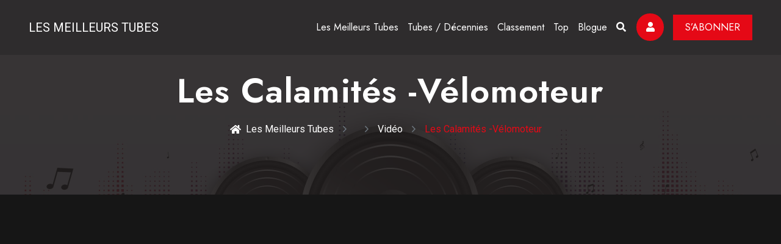

--- FILE ---
content_type: text/html; charset=UTF-8
request_url: https://meilleurstubes.com/viavideos/les-calamites-velomoteur/
body_size: 73701
content:
<!DOCTYPE html>
<html lang="fr-FR">
<head>
<meta charset="UTF-8">
<meta name="viewport" content="width=device-width, initial-scale=1, shrink-to-fit=no">
<link rel="pingback" href="https://meilleurstubes.com/xmlrpc.php">
<meta name="google-site-verification" content="MS5dDlqqVOynCIXpqVvqzxrGY9IKmgdqgl_AhkRCK4g" />
<title></title>
<!-- Favicon -->
<link rel="shortcut icon" href="https://meilleurstubes.com/wp-content/themes/lesmeilleurstubes/framework/images/favicon.png">
<!-- Global site tag (gtag.js) - Google Analytics -->
<script async src="https://www.googletagmanager.com/gtag/js?id=UA-74091062-1"></script>
<script>
  window.dataLayer = window.dataLayer || [];
  function gtag(){dataLayer.push(arguments);}
  gtag('js', new Date());

  gtag('config', 'UA-74091062-1');
</script>

<script>
  /*(function(i,s,o,g,r,a,m){i['GoogleAnalyticsObject']=r;i[r]=i[r]||function(){
  (i[r].q=i[r].q||[]).push(arguments)},i[r].l=1*new Date();a=s.createElement(o),
  m=s.getElementsByTagName(o)[0];a.async=1;a.src=g;m.parentNode.insertBefore(a,m)
  })(window,document,'script','//www.google-analytics.com/analytics.js','ga');

  ga('create', 'UA-74091062-1', 'auto');
  ga('send', 'pageview');*/

</script>
<script async src="https://pagead2.googlesyndication.com/pagead/js/adsbygoogle.js?client=ca-pub-8857556110762460" crossorigin="anonymous"></script>
<!-- Google tag (gtag.js) -->
<script async src="https://www.googletagmanager.com/gtag/js?id=G-5MLT44BVVQ"></script>
<script>
  window.dataLayer = window.dataLayer || [];
  function gtag(){dataLayer.push(arguments);}
  gtag('js', new Date());

  gtag('config', 'G-5MLT44BVVQ');
</script>

<meta name='robots' content='index, follow, max-image-preview:large, max-snippet:-1, max-video-preview:-1' />
	<style>img:is([sizes="auto" i], [sizes^="auto," i]) { contain-intrinsic-size: 3000px 1500px }</style>
	<script id="cookieyes" type="text/javascript" src="https://cdn-cookieyes.com/client_data/8954c6e2ab88eb618396255b/script.js"></script>
	<!-- This site is optimized with the Yoast SEO plugin v25.2 - https://yoast.com/wordpress/plugins/seo/ -->
	<title>Les Calamités -Vélomoteur - Les Meilleurs Tubes</title>
	<link rel="canonical" href="https://meilleurstubes.com/viavideos/les-calamites-velomoteur/" />
	<meta property="og:locale" content="fr_FR" />
	<meta property="og:type" content="article" />
	<meta property="og:title" content="Les Calamités -Vélomoteur - Les Meilleurs Tubes" />
	<meta property="og:description" content="Les Calamités étaient un groupe de rock/pop français fondé à Beaune en Côte-d&#8217;Or au début des années 1980. Le groupe était formé de Caroline Augier (basse, chant), Isabelle Petit (guitare, chant), Odile Repolt (guitare, chant) et Mike Stephens (batterie), sous la direction de Marcelle Bérard et la production de Lionel Herrmani. En 1984 leur album [&hellip;]" />
	<meta property="og:url" content="https://meilleurstubes.com/viavideos/les-calamites-velomoteur/" />
	<meta property="og:site_name" content="Les Meilleurs Tubes" />
	<meta property="article:publisher" content="https://www.facebook.com/Les-Meilleurs-Tubes-883887445043738/?ref=bookmarks" />
	<meta property="og:image" content="https://meilleurstubes.com/wp-content/uploads/2017/02/wsi-imageoptim-photodune-1140960-woman-with-vinyl-disc-in-a-hands-s-min.jpg" />
	<meta property="og:image:width" content="632" />
	<meta property="og:image:height" content="948" />
	<meta property="og:image:type" content="image/jpeg" />
	<meta name="twitter:card" content="summary_large_image" />
	<meta name="twitter:label1" content="Durée de lecture estimée" />
	<meta name="twitter:data1" content="1 minute" />
	<script type="application/ld+json" class="yoast-schema-graph">{"@context":"https://schema.org","@graph":[{"@type":"WebPage","@id":"https://meilleurstubes.com/viavideos/les-calamites-velomoteur/","url":"https://meilleurstubes.com/viavideos/les-calamites-velomoteur/","name":"Les Calamités -Vélomoteur - Les Meilleurs Tubes","isPartOf":{"@id":"https://meilleurstubes.com/#website"},"primaryImageOfPage":{"@id":"https://meilleurstubes.com/viavideos/les-calamites-velomoteur/#primaryimage"},"image":{"@id":"https://meilleurstubes.com/viavideos/les-calamites-velomoteur/#primaryimage"},"thumbnailUrl":"https://meilleurstubes.com/wp-content/uploads/2017/02/wsi-imageoptim-photodune-1140960-woman-with-vinyl-disc-in-a-hands-s-min.jpg","datePublished":"2020-06-25T09:58:56+00:00","breadcrumb":{"@id":"https://meilleurstubes.com/viavideos/les-calamites-velomoteur/#breadcrumb"},"inLanguage":"fr-FR","potentialAction":[{"@type":"ReadAction","target":["https://meilleurstubes.com/viavideos/les-calamites-velomoteur/"]}]},{"@type":"ImageObject","inLanguage":"fr-FR","@id":"https://meilleurstubes.com/viavideos/les-calamites-velomoteur/#primaryimage","url":"https://meilleurstubes.com/wp-content/uploads/2017/02/wsi-imageoptim-photodune-1140960-woman-with-vinyl-disc-in-a-hands-s-min.jpg","contentUrl":"https://meilleurstubes.com/wp-content/uploads/2017/02/wsi-imageoptim-photodune-1140960-woman-with-vinyl-disc-in-a-hands-s-min.jpg","width":632,"height":948},{"@type":"BreadcrumbList","@id":"https://meilleurstubes.com/viavideos/les-calamites-velomoteur/#breadcrumb","itemListElement":[{"@type":"ListItem","position":1,"name":"Les Meilleurs Tubes","item":"https://meilleurstubes.com/"},{"@type":"ListItem","position":2,"name":"Vid&eacute;os","item":"https://meilleurstubes.com/viavideos/"},{"@type":"ListItem","position":3,"name":"Les Calamités -Vélomoteur"}]},{"@type":"WebSite","@id":"https://meilleurstubes.com/#website","url":"https://meilleurstubes.com/","name":"Les Meilleurs Tubes","description":"","potentialAction":[{"@type":"SearchAction","target":{"@type":"EntryPoint","urlTemplate":"https://meilleurstubes.com/?s={search_term_string}"},"query-input":{"@type":"PropertyValueSpecification","valueRequired":true,"valueName":"search_term_string"}}],"inLanguage":"fr-FR"}]}</script>
	<!-- / Yoast SEO plugin. -->


<script type="text/javascript">
/* <![CDATA[ */
window._wpemojiSettings = {"baseUrl":"https:\/\/s.w.org\/images\/core\/emoji\/16.0.1\/72x72\/","ext":".png","svgUrl":"https:\/\/s.w.org\/images\/core\/emoji\/16.0.1\/svg\/","svgExt":".svg","source":{"concatemoji":"https:\/\/meilleurstubes.com\/wp-includes\/js\/wp-emoji-release.min.js?ver=6.8.3"}};
/*! This file is auto-generated */
!function(s,n){var o,i,e;function c(e){try{var t={supportTests:e,timestamp:(new Date).valueOf()};sessionStorage.setItem(o,JSON.stringify(t))}catch(e){}}function p(e,t,n){e.clearRect(0,0,e.canvas.width,e.canvas.height),e.fillText(t,0,0);var t=new Uint32Array(e.getImageData(0,0,e.canvas.width,e.canvas.height).data),a=(e.clearRect(0,0,e.canvas.width,e.canvas.height),e.fillText(n,0,0),new Uint32Array(e.getImageData(0,0,e.canvas.width,e.canvas.height).data));return t.every(function(e,t){return e===a[t]})}function u(e,t){e.clearRect(0,0,e.canvas.width,e.canvas.height),e.fillText(t,0,0);for(var n=e.getImageData(16,16,1,1),a=0;a<n.data.length;a++)if(0!==n.data[a])return!1;return!0}function f(e,t,n,a){switch(t){case"flag":return n(e,"\ud83c\udff3\ufe0f\u200d\u26a7\ufe0f","\ud83c\udff3\ufe0f\u200b\u26a7\ufe0f")?!1:!n(e,"\ud83c\udde8\ud83c\uddf6","\ud83c\udde8\u200b\ud83c\uddf6")&&!n(e,"\ud83c\udff4\udb40\udc67\udb40\udc62\udb40\udc65\udb40\udc6e\udb40\udc67\udb40\udc7f","\ud83c\udff4\u200b\udb40\udc67\u200b\udb40\udc62\u200b\udb40\udc65\u200b\udb40\udc6e\u200b\udb40\udc67\u200b\udb40\udc7f");case"emoji":return!a(e,"\ud83e\udedf")}return!1}function g(e,t,n,a){var r="undefined"!=typeof WorkerGlobalScope&&self instanceof WorkerGlobalScope?new OffscreenCanvas(300,150):s.createElement("canvas"),o=r.getContext("2d",{willReadFrequently:!0}),i=(o.textBaseline="top",o.font="600 32px Arial",{});return e.forEach(function(e){i[e]=t(o,e,n,a)}),i}function t(e){var t=s.createElement("script");t.src=e,t.defer=!0,s.head.appendChild(t)}"undefined"!=typeof Promise&&(o="wpEmojiSettingsSupports",i=["flag","emoji"],n.supports={everything:!0,everythingExceptFlag:!0},e=new Promise(function(e){s.addEventListener("DOMContentLoaded",e,{once:!0})}),new Promise(function(t){var n=function(){try{var e=JSON.parse(sessionStorage.getItem(o));if("object"==typeof e&&"number"==typeof e.timestamp&&(new Date).valueOf()<e.timestamp+604800&&"object"==typeof e.supportTests)return e.supportTests}catch(e){}return null}();if(!n){if("undefined"!=typeof Worker&&"undefined"!=typeof OffscreenCanvas&&"undefined"!=typeof URL&&URL.createObjectURL&&"undefined"!=typeof Blob)try{var e="postMessage("+g.toString()+"("+[JSON.stringify(i),f.toString(),p.toString(),u.toString()].join(",")+"));",a=new Blob([e],{type:"text/javascript"}),r=new Worker(URL.createObjectURL(a),{name:"wpTestEmojiSupports"});return void(r.onmessage=function(e){c(n=e.data),r.terminate(),t(n)})}catch(e){}c(n=g(i,f,p,u))}t(n)}).then(function(e){for(var t in e)n.supports[t]=e[t],n.supports.everything=n.supports.everything&&n.supports[t],"flag"!==t&&(n.supports.everythingExceptFlag=n.supports.everythingExceptFlag&&n.supports[t]);n.supports.everythingExceptFlag=n.supports.everythingExceptFlag&&!n.supports.flag,n.DOMReady=!1,n.readyCallback=function(){n.DOMReady=!0}}).then(function(){return e}).then(function(){var e;n.supports.everything||(n.readyCallback(),(e=n.source||{}).concatemoji?t(e.concatemoji):e.wpemoji&&e.twemoji&&(t(e.twemoji),t(e.wpemoji)))}))}((window,document),window._wpemojiSettings);
/* ]]> */
</script>
<link rel='stylesheet' id='formidable-css' href='https://meilleurstubes.com/wp-content/plugins/formidable/css/formidableforms.css?ver=5311248' type='text/css' media='all' />
<style id='wp-emoji-styles-inline-css' type='text/css'>

	img.wp-smiley, img.emoji {
		display: inline !important;
		border: none !important;
		box-shadow: none !important;
		height: 1em !important;
		width: 1em !important;
		margin: 0 0.07em !important;
		vertical-align: -0.1em !important;
		background: none !important;
		padding: 0 !important;
	}
</style>
<link rel='stylesheet' id='wp-block-library-css' href='https://meilleurstubes.com/wp-includes/css/dist/block-library/style.min.css?ver=6.8.3' type='text/css' media='all' />
<style id='classic-theme-styles-inline-css' type='text/css'>
/*! This file is auto-generated */
.wp-block-button__link{color:#fff;background-color:#32373c;border-radius:9999px;box-shadow:none;text-decoration:none;padding:calc(.667em + 2px) calc(1.333em + 2px);font-size:1.125em}.wp-block-file__button{background:#32373c;color:#fff;text-decoration:none}
</style>
<style id='global-styles-inline-css' type='text/css'>
:root{--wp--preset--aspect-ratio--square: 1;--wp--preset--aspect-ratio--4-3: 4/3;--wp--preset--aspect-ratio--3-4: 3/4;--wp--preset--aspect-ratio--3-2: 3/2;--wp--preset--aspect-ratio--2-3: 2/3;--wp--preset--aspect-ratio--16-9: 16/9;--wp--preset--aspect-ratio--9-16: 9/16;--wp--preset--color--black: #000000;--wp--preset--color--cyan-bluish-gray: #abb8c3;--wp--preset--color--white: #ffffff;--wp--preset--color--pale-pink: #f78da7;--wp--preset--color--vivid-red: #cf2e2e;--wp--preset--color--luminous-vivid-orange: #ff6900;--wp--preset--color--luminous-vivid-amber: #fcb900;--wp--preset--color--light-green-cyan: #7bdcb5;--wp--preset--color--vivid-green-cyan: #00d084;--wp--preset--color--pale-cyan-blue: #8ed1fc;--wp--preset--color--vivid-cyan-blue: #0693e3;--wp--preset--color--vivid-purple: #9b51e0;--wp--preset--gradient--vivid-cyan-blue-to-vivid-purple: linear-gradient(135deg,rgba(6,147,227,1) 0%,rgb(155,81,224) 100%);--wp--preset--gradient--light-green-cyan-to-vivid-green-cyan: linear-gradient(135deg,rgb(122,220,180) 0%,rgb(0,208,130) 100%);--wp--preset--gradient--luminous-vivid-amber-to-luminous-vivid-orange: linear-gradient(135deg,rgba(252,185,0,1) 0%,rgba(255,105,0,1) 100%);--wp--preset--gradient--luminous-vivid-orange-to-vivid-red: linear-gradient(135deg,rgba(255,105,0,1) 0%,rgb(207,46,46) 100%);--wp--preset--gradient--very-light-gray-to-cyan-bluish-gray: linear-gradient(135deg,rgb(238,238,238) 0%,rgb(169,184,195) 100%);--wp--preset--gradient--cool-to-warm-spectrum: linear-gradient(135deg,rgb(74,234,220) 0%,rgb(151,120,209) 20%,rgb(207,42,186) 40%,rgb(238,44,130) 60%,rgb(251,105,98) 80%,rgb(254,248,76) 100%);--wp--preset--gradient--blush-light-purple: linear-gradient(135deg,rgb(255,206,236) 0%,rgb(152,150,240) 100%);--wp--preset--gradient--blush-bordeaux: linear-gradient(135deg,rgb(254,205,165) 0%,rgb(254,45,45) 50%,rgb(107,0,62) 100%);--wp--preset--gradient--luminous-dusk: linear-gradient(135deg,rgb(255,203,112) 0%,rgb(199,81,192) 50%,rgb(65,88,208) 100%);--wp--preset--gradient--pale-ocean: linear-gradient(135deg,rgb(255,245,203) 0%,rgb(182,227,212) 50%,rgb(51,167,181) 100%);--wp--preset--gradient--electric-grass: linear-gradient(135deg,rgb(202,248,128) 0%,rgb(113,206,126) 100%);--wp--preset--gradient--midnight: linear-gradient(135deg,rgb(2,3,129) 0%,rgb(40,116,252) 100%);--wp--preset--font-size--small: 13px;--wp--preset--font-size--medium: 20px;--wp--preset--font-size--large: 36px;--wp--preset--font-size--x-large: 42px;--wp--preset--spacing--20: 0.44rem;--wp--preset--spacing--30: 0.67rem;--wp--preset--spacing--40: 1rem;--wp--preset--spacing--50: 1.5rem;--wp--preset--spacing--60: 2.25rem;--wp--preset--spacing--70: 3.38rem;--wp--preset--spacing--80: 5.06rem;--wp--preset--shadow--natural: 6px 6px 9px rgba(0, 0, 0, 0.2);--wp--preset--shadow--deep: 12px 12px 50px rgba(0, 0, 0, 0.4);--wp--preset--shadow--sharp: 6px 6px 0px rgba(0, 0, 0, 0.2);--wp--preset--shadow--outlined: 6px 6px 0px -3px rgba(255, 255, 255, 1), 6px 6px rgba(0, 0, 0, 1);--wp--preset--shadow--crisp: 6px 6px 0px rgba(0, 0, 0, 1);}:where(.is-layout-flex){gap: 0.5em;}:where(.is-layout-grid){gap: 0.5em;}body .is-layout-flex{display: flex;}.is-layout-flex{flex-wrap: wrap;align-items: center;}.is-layout-flex > :is(*, div){margin: 0;}body .is-layout-grid{display: grid;}.is-layout-grid > :is(*, div){margin: 0;}:where(.wp-block-columns.is-layout-flex){gap: 2em;}:where(.wp-block-columns.is-layout-grid){gap: 2em;}:where(.wp-block-post-template.is-layout-flex){gap: 1.25em;}:where(.wp-block-post-template.is-layout-grid){gap: 1.25em;}.has-black-color{color: var(--wp--preset--color--black) !important;}.has-cyan-bluish-gray-color{color: var(--wp--preset--color--cyan-bluish-gray) !important;}.has-white-color{color: var(--wp--preset--color--white) !important;}.has-pale-pink-color{color: var(--wp--preset--color--pale-pink) !important;}.has-vivid-red-color{color: var(--wp--preset--color--vivid-red) !important;}.has-luminous-vivid-orange-color{color: var(--wp--preset--color--luminous-vivid-orange) !important;}.has-luminous-vivid-amber-color{color: var(--wp--preset--color--luminous-vivid-amber) !important;}.has-light-green-cyan-color{color: var(--wp--preset--color--light-green-cyan) !important;}.has-vivid-green-cyan-color{color: var(--wp--preset--color--vivid-green-cyan) !important;}.has-pale-cyan-blue-color{color: var(--wp--preset--color--pale-cyan-blue) !important;}.has-vivid-cyan-blue-color{color: var(--wp--preset--color--vivid-cyan-blue) !important;}.has-vivid-purple-color{color: var(--wp--preset--color--vivid-purple) !important;}.has-black-background-color{background-color: var(--wp--preset--color--black) !important;}.has-cyan-bluish-gray-background-color{background-color: var(--wp--preset--color--cyan-bluish-gray) !important;}.has-white-background-color{background-color: var(--wp--preset--color--white) !important;}.has-pale-pink-background-color{background-color: var(--wp--preset--color--pale-pink) !important;}.has-vivid-red-background-color{background-color: var(--wp--preset--color--vivid-red) !important;}.has-luminous-vivid-orange-background-color{background-color: var(--wp--preset--color--luminous-vivid-orange) !important;}.has-luminous-vivid-amber-background-color{background-color: var(--wp--preset--color--luminous-vivid-amber) !important;}.has-light-green-cyan-background-color{background-color: var(--wp--preset--color--light-green-cyan) !important;}.has-vivid-green-cyan-background-color{background-color: var(--wp--preset--color--vivid-green-cyan) !important;}.has-pale-cyan-blue-background-color{background-color: var(--wp--preset--color--pale-cyan-blue) !important;}.has-vivid-cyan-blue-background-color{background-color: var(--wp--preset--color--vivid-cyan-blue) !important;}.has-vivid-purple-background-color{background-color: var(--wp--preset--color--vivid-purple) !important;}.has-black-border-color{border-color: var(--wp--preset--color--black) !important;}.has-cyan-bluish-gray-border-color{border-color: var(--wp--preset--color--cyan-bluish-gray) !important;}.has-white-border-color{border-color: var(--wp--preset--color--white) !important;}.has-pale-pink-border-color{border-color: var(--wp--preset--color--pale-pink) !important;}.has-vivid-red-border-color{border-color: var(--wp--preset--color--vivid-red) !important;}.has-luminous-vivid-orange-border-color{border-color: var(--wp--preset--color--luminous-vivid-orange) !important;}.has-luminous-vivid-amber-border-color{border-color: var(--wp--preset--color--luminous-vivid-amber) !important;}.has-light-green-cyan-border-color{border-color: var(--wp--preset--color--light-green-cyan) !important;}.has-vivid-green-cyan-border-color{border-color: var(--wp--preset--color--vivid-green-cyan) !important;}.has-pale-cyan-blue-border-color{border-color: var(--wp--preset--color--pale-cyan-blue) !important;}.has-vivid-cyan-blue-border-color{border-color: var(--wp--preset--color--vivid-cyan-blue) !important;}.has-vivid-purple-border-color{border-color: var(--wp--preset--color--vivid-purple) !important;}.has-vivid-cyan-blue-to-vivid-purple-gradient-background{background: var(--wp--preset--gradient--vivid-cyan-blue-to-vivid-purple) !important;}.has-light-green-cyan-to-vivid-green-cyan-gradient-background{background: var(--wp--preset--gradient--light-green-cyan-to-vivid-green-cyan) !important;}.has-luminous-vivid-amber-to-luminous-vivid-orange-gradient-background{background: var(--wp--preset--gradient--luminous-vivid-amber-to-luminous-vivid-orange) !important;}.has-luminous-vivid-orange-to-vivid-red-gradient-background{background: var(--wp--preset--gradient--luminous-vivid-orange-to-vivid-red) !important;}.has-very-light-gray-to-cyan-bluish-gray-gradient-background{background: var(--wp--preset--gradient--very-light-gray-to-cyan-bluish-gray) !important;}.has-cool-to-warm-spectrum-gradient-background{background: var(--wp--preset--gradient--cool-to-warm-spectrum) !important;}.has-blush-light-purple-gradient-background{background: var(--wp--preset--gradient--blush-light-purple) !important;}.has-blush-bordeaux-gradient-background{background: var(--wp--preset--gradient--blush-bordeaux) !important;}.has-luminous-dusk-gradient-background{background: var(--wp--preset--gradient--luminous-dusk) !important;}.has-pale-ocean-gradient-background{background: var(--wp--preset--gradient--pale-ocean) !important;}.has-electric-grass-gradient-background{background: var(--wp--preset--gradient--electric-grass) !important;}.has-midnight-gradient-background{background: var(--wp--preset--gradient--midnight) !important;}.has-small-font-size{font-size: var(--wp--preset--font-size--small) !important;}.has-medium-font-size{font-size: var(--wp--preset--font-size--medium) !important;}.has-large-font-size{font-size: var(--wp--preset--font-size--large) !important;}.has-x-large-font-size{font-size: var(--wp--preset--font-size--x-large) !important;}
:where(.wp-block-post-template.is-layout-flex){gap: 1.25em;}:where(.wp-block-post-template.is-layout-grid){gap: 1.25em;}
:where(.wp-block-columns.is-layout-flex){gap: 2em;}:where(.wp-block-columns.is-layout-grid){gap: 2em;}
:root :where(.wp-block-pullquote){font-size: 1.5em;line-height: 1.6;}
</style>
<link rel='stylesheet' id='juiz_sps_styles-css' href='https://meilleurstubes.com/wp-content/plugins/juiz-social-post-sharer/skins/4/style.min.css?ver=2.3.3' type='text/css' media='all' />
<link rel='stylesheet' id='juiz_sps_modal_styles-css' href='https://meilleurstubes.com/wp-content/plugins/juiz-social-post-sharer/assets/css/juiz-social-post-sharer-modal.min.css?ver=2.3.3' type='text/css' media="print" onload="this.onload=null;this.media='all'" /><noscript><link rel="stylesheet" media="all" href="https://meilleurstubes.com/wp-content/plugins/juiz-social-post-sharer/assets/css/juiz-social-post-sharer-modal.min.css?ver=2.3.3"></noscript>
<link rel='stylesheet' id='via-popular-css' href='https://meilleurstubes.com/wp-content/plugins/via-videos/css/viavideos.css?ver=6.8.3' type='text/css' media='all' />
<link rel='stylesheet' id='parent-theme-css' href='https://meilleurstubes.com/wp-content/themes/lesmeilleurstubes/framework/css/style.css?ver=6.8.3' type='text/css' media='all' />
<link rel='stylesheet' id='child-theme-css' href='https://meilleurstubes.com/wp-content/themes/lesmeilleurstubes-child/style.css?ver=6.8.3' type='text/css' media='all' />
<link rel='stylesheet' id='lmtstyleprincipal-css' href='https://meilleurstubes.com/wp-content/themes/lesmeilleurstubes/style.css?ver=6.8.3' type='text/css' media='all' />
<link rel='stylesheet' id='lmtbootstrap-css' href='https://meilleurstubes.com/wp-content/themes/lesmeilleurstubes/framework/css/bootstrap.min.css?ver=6.8.3' type='text/css' media='all' />
<link rel='stylesheet' id='lmtstyles-css' href='https://meilleurstubes.com/wp-content/themes/lesmeilleurstubes/framework/css/style.css?ver=6.8.3' type='text/css' media='all' />
<link rel='stylesheet' id='lmtcssresponsive-css' href='https://meilleurstubes.com/wp-content/themes/lesmeilleurstubes/framework/css/responsive.css?ver=6.8.3' type='text/css' media='all' />
<script type="text/javascript" src="https://ajax.googleapis.com/ajax/libs/prototype/1.7.1.0/prototype.js?ver=1.7.1" id="prototype-js"></script>
<script type="text/javascript" src="https://ajax.googleapis.com/ajax/libs/scriptaculous/1.9.0/scriptaculous.js?ver=1.9.0" id="scriptaculous-root-js"></script>
<script type="text/javascript" src="https://ajax.googleapis.com/ajax/libs/scriptaculous/1.9.0/builder.js?ver=1.9.0" id="scriptaculous-builder-js"></script>
<script type="text/javascript" src="https://ajax.googleapis.com/ajax/libs/scriptaculous/1.9.0/effects.js?ver=1.9.0" id="scriptaculous-effects-js"></script>
<script type="text/javascript" src="https://ajax.googleapis.com/ajax/libs/scriptaculous/1.9.0/dragdrop.js?ver=1.9.0" id="scriptaculous-dragdrop-js"></script>
<script type="text/javascript" src="https://ajax.googleapis.com/ajax/libs/scriptaculous/1.9.0/slider.js?ver=1.9.0" id="scriptaculous-slider-js"></script>
<script type="text/javascript" src="https://ajax.googleapis.com/ajax/libs/scriptaculous/1.9.0/controls.js?ver=1.9.0" id="scriptaculous-controls-js"></script>
<script type="text/javascript" src="https://meilleurstubes.com/wp-content/plugins/via-sidebars/js/input.js?ver=6.8.3" id="input-js"></script>
<script type="text/javascript" src="https://meilleurstubes.com/wp-includes/js/jquery/jquery.min.js?ver=3.7.1" id="jquery-core-js"></script>
<script type="text/javascript" src="https://meilleurstubes.com/wp-includes/js/jquery/jquery-migrate.min.js?ver=3.4.1" id="jquery-migrate-js"></script>
<script type="text/javascript" id="simple-likes-public-js-js-extra">
/* <![CDATA[ */
var simpleLikes = {"ajaxurl":"https:\/\/meilleurstubes.com\/wp-admin\/admin-ajax.php","like":"J'aime","unlike":"Je n'aime plus"};
/* ]]> */
</script>
<script type="text/javascript" src="https://meilleurstubes.com/wp-content/themes/lesmeilleurstubes/inc/js/likes.js?ver=0.5" id="simple-likes-public-js-js"></script>
<link rel="https://api.w.org/" href="https://meilleurstubes.com/wp-json/" /><link rel='shortlink' href='https://meilleurstubes.com/?p=3973' />
<link rel="alternate" title="oEmbed (JSON)" type="application/json+oembed" href="https://meilleurstubes.com/wp-json/oembed/1.0/embed?url=https%3A%2F%2Fmeilleurstubes.com%2Fviavideos%2Fles-calamites-velomoteur%2F" />
<link rel="alternate" title="oEmbed (XML)" type="text/xml+oembed" href="https://meilleurstubes.com/wp-json/oembed/1.0/embed?url=https%3A%2F%2Fmeilleurstubes.com%2Fviavideos%2Fles-calamites-velomoteur%2F&#038;format=xml" />
<script type="text/javascript">document.documentElement.className += " js";</script>
</head>
<body class="wp-singular viavideos-template-default single single-viavideos postid-3973 single-format-standard wp-theme-lesmeilleurstubes wp-child-theme-lesmeilleurstubes-child">
<!--========== Header ==============-->
<header id="gen-header" class="gen-header-style-1 gen-has-sticky">
  <div class="gen-bottom-header">
	 <div class="container">
		<div class="row">
		   <div class="col-lg-12">
			  <nav class="navbar navbar-expand-lg navbar-light">
				 <a title="Les Meilleurs Tubes" style="color:white;text-transform:uppercase" class="navbar-brand" href="https://meilleurstubes.com">
				    Les Meilleurs Tubes					<!--==========<img class="img-fluid logo" src="/framework/images/logo-1.png" alt="streamlab-image">==============-->
				 </a>
				 <div class="collapse navbar-collapse" id="navbarSupportedContent">
					<div id="gen-menu-contain" class="gen-menu-contain">
					   <div class="menu-menu-1-container"><ul id="gen-main-menu" class="navbar-nav ml-auto"><li id="menu-item-48" class="menu-item menu-item-type-post_type menu-item-object-page menu-item-has-children menu-item-48"><a href="https://meilleurstubes.com/les-videos/">Les Meilleurs Tubes</a>
<ul class="sub-menu">
	<li id="menu-item-4407" class="menu-item menu-item-type-taxonomy menu-item-object-genre menu-item-4407"><a href="https://meilleurstubes.com/genre/boys-band/" title="Les Boys Band dans le monde">En Boys Band</a></li>
	<li id="menu-item-4352" class="menu-item menu-item-type-taxonomy menu-item-object-genre menu-item-4352"><a href="https://meilleurstubes.com/genre/ballade/" title="Les meilleures ballades">En ballade</a></li>
	<li id="menu-item-4357" class="menu-item menu-item-type-taxonomy menu-item-object-genre menu-item-4357"><a href="https://meilleurstubes.com/genre/slow/" title="Les meilleurs slows">En Slow</a></li>
	<li id="menu-item-2640" class="menu-item menu-item-type-custom menu-item-object-custom menu-item-2640"><a href="https://meilleurstubes.com/video-categorie/en-discotheque/">En discothèque</a></li>
</ul>
</li>
<li id="menu-item-1662" class="menu-item menu-item-type-custom menu-item-object-custom menu-item-has-children menu-item-1662"><a title="Les Tubes classés par décennies">Tubes / Décennies</a>
<ul class="sub-menu">
	<li id="menu-item-4328" class="menu-item menu-item-type-post_type menu-item-object-page menu-item-4328"><a href="https://meilleurstubes.com/tubes-decennies/tubes-annees-2020/" title="Les tubes des années 2020">Tubes années 2020</a></li>
	<li id="menu-item-1680" class="menu-item menu-item-type-post_type menu-item-object-page menu-item-1680"><a href="https://meilleurstubes.com/tubes-decennies/tubes-annees-2010/">Tubes Années 2010</a></li>
	<li id="menu-item-1671" class="menu-item menu-item-type-post_type menu-item-object-page menu-item-1671"><a href="https://meilleurstubes.com/tubes-decennies/tubes-annees-2000/">Tubes Années 2000</a></li>
	<li id="menu-item-1668" class="menu-item menu-item-type-post_type menu-item-object-page menu-item-1668"><a href="https://meilleurstubes.com/tubes-decennies/tubes-annees-90/">Tubes Années 90</a></li>
	<li id="menu-item-1665" class="menu-item menu-item-type-post_type menu-item-object-page menu-item-1665"><a href="https://meilleurstubes.com/tubes-decennies/tubes-annees-80/">Tubes Années 80</a></li>
	<li id="menu-item-1674" class="menu-item menu-item-type-post_type menu-item-object-page menu-item-1674"><a href="https://meilleurstubes.com/tubes-decennies/tubes-annees-70/">Tubes Années 70</a></li>
	<li id="menu-item-1677" class="menu-item menu-item-type-post_type menu-item-object-page menu-item-1677"><a href="https://meilleurstubes.com/tubes-decennies/tubes-annees-60/">Tubes Années 60</a></li>
	<li id="menu-item-2302" class="menu-item menu-item-type-post_type menu-item-object-page menu-item-2302"><a href="https://meilleurstubes.com/tubes-decennies/tubes-annees-50/">Tubes Années 50</a></li>
	<li id="menu-item-2307" class="menu-item menu-item-type-post_type menu-item-object-page menu-item-2307"><a href="https://meilleurstubes.com/tubes-decennies/tubes-annees-40/">Tubes Années 40</a></li>
	<li id="menu-item-2310" class="menu-item menu-item-type-post_type menu-item-object-page menu-item-2310"><a href="https://meilleurstubes.com/tubes-decennies/tubes-annees-30/">Tubes Années 30</a></li>
</ul>
</li>
<li id="menu-item-321" class="menu-item menu-item-type-custom menu-item-object-custom menu-item-has-children menu-item-321"><a href="#" title="Classement des Tubes">Classement</a>
<ul class="sub-menu">
	<li id="menu-item-3733" class="menu-item menu-item-type-taxonomy menu-item-object-video-categorie menu-item-3733"><a href="https://meilleurstubes.com/video-categorie/cover-tubes/">Les Cover Tubes</a></li>
	<li id="menu-item-3734" class="menu-item menu-item-type-taxonomy menu-item-object-video-categorie menu-item-3734"><a href="https://meilleurstubes.com/video-categorie/musiques-de-films/">Musiques de films</a></li>
	<li id="menu-item-2072" class="menu-item menu-item-type-custom menu-item-object-custom menu-item-2072"><a href="https://meilleurstubes.com/viavideos/" title="Les vidéos classées par date">Vidéos classées par date</a></li>
	<li id="menu-item-857" class="menu-item menu-item-type-post_type menu-item-object-page menu-item-857"><a href="https://meilleurstubes.com/classement/videos-classees-genre/" title="Les Vidéos classées par Genre">Vidéos classées par Genre</a></li>
	<li id="menu-item-1738" class="menu-item menu-item-type-post_type menu-item-object-page menu-item-1738"><a href="https://meilleurstubes.com/classement/videos-classees-artiste/" title="Les Vidéos classées par Artiste">Vidéos classées par Artiste</a></li>
	<li id="menu-item-1564" class="menu-item menu-item-type-post_type menu-item-object-page menu-item-1564"><a href="https://meilleurstubes.com/videos-par-pays/">Vidéos par Pays</a></li>
</ul>
</li>
<li id="menu-item-4294" class="menu-item menu-item-type-custom menu-item-object-custom menu-item-has-children menu-item-4294"><a href="#">Top</a>
<ul class="sub-menu">
	<li id="menu-item-204" class="menu-item menu-item-type-post_type menu-item-object-page menu-item-204"><a href="https://meilleurstubes.com/classement/top-100/" title="Top 100 Meilleurs Tubes">Top 100</a></li>
	<li id="menu-item-271" class="menu-item menu-item-type-post_type menu-item-object-page menu-item-271"><a href="https://meilleurstubes.com/classement/top-like/" title="Top Like Meilleurs Tubes">Top Like</a></li>
</ul>
</li>
<li id="menu-item-4351" class="menu-item menu-item-type-custom menu-item-object-custom menu-item-has-children menu-item-4351"><a href="#">Blogue</a>
<ul class="sub-menu">
	<li id="menu-item-2189" class="menu-item menu-item-type-custom menu-item-object-custom menu-item-2189"><a href="https://meilleurstubes.com/fernsehgarten-de-zdf-festival-tubes/">Le Fernsehgarten de la ZDF : Le FestiTubes !</a></li>
	<li id="menu-item-3667" class="menu-item menu-item-type-post_type menu-item-object-page menu-item-3667"><a href="https://meilleurstubes.com/actualites-de-musique/">Les Actualités de la Musique</a></li>
	<li id="menu-item-47" class="menu-item menu-item-type-post_type menu-item-object-page current_page_parent menu-item-47"><a href="https://meilleurstubes.com/blogue/">Blogue</a></li>
	<li id="menu-item-1713" class="menu-item menu-item-type-post_type menu-item-object-page menu-item-1713"><a href="https://meilleurstubes.com/statistiques/" title="Statistiques Vidéos">Statistiques</a></li>
	<li id="menu-item-2951" class="menu-item menu-item-type-custom menu-item-object-custom menu-item-2951"><a href="https://meilleurstubes.com/les-meilleurs-tubes-planetaire/">Un Site Web Québecois</a></li>
</ul>
</li>
</ul></div>					</div>
				 </div>
				 <div class="gen-header-info-box">
					<div class="gen-menu-search-block">
					   <a href="javascript:void(0)" id="gen-seacrh-btn"><i class="fa fa-search"></i></a>
					   <div class="gen-search-form">
						  <form role="search" method="get" class="search-form" action="https://meilleurstubes.com/">
							 <label>
								<span class="screen-reader-text"></span>
								<input type="search" class="search-field" placeholder="Rechercher :" value="" name="s">
							 </label>
							 <button type="submit" class="search-submit"><span class="screen-reader-text"></span></button>
							 <input type="hidden" name="post_type" value="viavideos" />
						  </form>
					   </div>
					</div>
					<div class="gen-account-holder">
						<a href="javascript:void(0)" id="gen-user-btn"><i class="fa fa-user"></i></a>
						<div class="gen-account-menu">
							<ul class="gen-account-menu">
								<!-- Pms Menu -->
								<li>
								<a href="https://meilleurstubes.com/mon-compte/"><i class="fas fa-sign-in-alt"></i>Se connecter</a>
								</li>
							</ul>
						</div>
					</div>
					<div class="gen-btn-container">
					   <a href="https://www.facebook.com/meilleurstubes" target="_blank" class="gen-button">
						  <div class="gen-button-block">
							 <span class="gen-button-line-left"></span>
							 <span class="gen-button-text">S&rsquo;abonner</span>
						  </div>
					   </a>
					</div>
				 </div>
				 <button class="navbar-toggler" type="button" data-toggle="collapse"
					data-target="#navbarSupportedContent" aria-controls="navbarSupportedContent"
					aria-expanded="false" aria-label="Toggle navigation">
					<i class="fas fa-bars"></i>
				 </button>
			  </nav>
		   </div>
		</div>
	 </div>
  </div>
</header>
<!--========== Header ==============-->
<!-- breadcrumb -->
<!-- breadcrumb -->
<div class="gen-breadcrumb" style="background-repeat: no-repeat; background-attachment: fixed; background-position:center bottom; background-image: url('https://meilleurstubes.com/wp-content/uploads/2022/02/Blogue-Les-Meilleurs-Tubes-scaled.jpg');">
	<div class="container">
		<div class="row align-items-center">
			<div class="col-lg-12">
				<nav aria-label="breadcrumb">
					<div class="gen-breadcrumb-title">							
						<!-- breadcrumb -->
												<h1>Les Calamités -Vélomoteur</h1> 
												<!-- breadcrumb -->
					</div>
					<div class="gen-breadcrumb-container">
						<ol class="breadcrumb"><li class="breadcrumb-item"><i class="fas fa-home mr-2"></i> <a href="https://meilleurstubes.com">Les Meilleurs Tubes</a></li><li class="breadcrumb-item active"><li class="breadcrumb-item"><a href="https://meilleurstubes.com/viavideos/">Vid&eacute;o</a></li>  <li class="breadcrumb-item active">Les Calamités -Vélomoteur</li></ol>					</div>
				</nav>
			</div>
		</div>
	</div>
</div>
<!-- breadcrumb -->	
<!-- breadcrumb -->

<!-- Single Video Start -->
<section class="gen-section-padding-3 gen-single-video" itemscope itemtype="https://schema.org/MusicGroup">
	<div class="container">
		<div class="row no-gutters">
			<!-- single adsense -->
			<script async src="https://pagead2.googlesyndication.com/pagead/js/adsbygoogle.js?client=ca-pub-8857556110762460"
     crossorigin="anonymous"></script>
<!-- Les Meilleurs Tubes -->
<ins class="adsbygoogle"
     style="display:block"
     data-ad-client="ca-pub-8857556110762460"
     data-ad-slot="8020347371"
     data-ad-format="auto"
     data-full-width-responsive="true"></ins>
<script>
     (adsbygoogle = window.adsbygoogle || []).push({});
</script>			<!-- single adsense -->
			<div class="col-lg-12" itemprop="video" itemscope itemtype="http://schema.org/VideoObject">
				<div class="row">
					<div class="col-lg-12">
												<div class="gen-video-holder">
							<iframe width="100%" height="550" src="https://www.youtube.com/embed/305ItogqAY8" title="Les Calamités -Vélomoteur" frameborder="0" allow="accelerometer; autoplay; clipboard-write; encrypted-media; gyroscope; picture-in-picture" allowfullscreen></iframe>
						    <meta itemprop="contentUrl" content="305ItogqAY8" />
						</div>
					</div>
					<div class="col-lg-12">
						<div class="single-video">
							<div class="gen-single-movie-info">
								<meta itemprop="uploadDate" content="2020-06-25" />
								<link itemprop="embedUrl" href="https://meilleurstubes.com/viavideos/les-calamites-velomoteur/" />
								<div class="lmtarrowbox">
																		<img itemprop="thumbnailUrl" width=125 height=125 src="https://meilleurstubes.com/wp-content/uploads/2017/02/wsi-imageoptim-photodune-1140960-woman-with-vinyl-disc-in-a-hands-s-min-150x150.jpg" alt="Les meilleurs Tubes - Musique" width="100" height="100"> 
									  
								</div>
								<h2 itemprop="name" class="gen-title">Les Calamités -Vélomoteur</h2>
								<div class="gen-single-meta-holder">
									<!-- single statistics -->
									<ul>
	<li class="gen-sen-rating">ID : 3973</li>
	<li itemprop="uploadDate"><i class="fa fa-headphones"></i> 1987</li>
	<li><i class="fa fa-map"></i> France</li>
	<!--<li>2 years</li>-->
	<li><a href='https://meilleurstubes.com/genre/pop/' title='Pop'>Pop</a></li>
	<li><span class="sl-wrapper">
	<a href="https://meilleurstubes.com/wp-admin/admin-ajax.php?action=process_simple_like&nonce=e5bb1d26af&post_id=3973&disabled=true&is_comment=0" class="sl-button sl-button-3973" data-nonce="e5bb1d26af" data-post-id="3973" data-iscomment="0" title="J&#39;aime"><i class="fas fa-thumbs-up"></i>&nbsp;<span>51</span></a></span></li>
	<li itemprop="interactionStatistic" itemscope itemtype="https://schema.org/InteractionCounter"><i class="fas fa-eye"></i><span itemprop="userInteractionCount"> 564</span></li>
	<li><i class="fas fa-language"></i> 
		fr		
		
		
		
		
		
			</li>
	<li style="margin-right:0">1288 ème	</li>	
	<li class="gen-sen-rating">
		<a title="Les Calamités -Vélomoteur" target="_blank" href="https://fr.wikipedia.org/wiki/Les_Calamit%C3%A9s">
	Site Web	</a>
		</li>
</ul>									<!-- single statistics -->
									<div class="lmtclear"></div>
								</div>
								
								<div class="content-video" style="padding-top:20px;" itemprop="description">
									<!-- the content -->
									<p>Les Calamités étaient un groupe de rock/pop français fondé à Beaune en Côte-d&#8217;Or au début des années 1980. </p>
<p>Le groupe était formé de Caroline Augier (basse, chant), Isabelle Petit (guitare, chant), Odile Repolt (guitare, chant) et Mike Stephens (batterie), sous la direction de Marcelle Bérard et la production de Lionel Herrmani. En 1984 leur album À bride abattue, sur lequel joue Dominique Laboubée des Dogs, est publié par le label indépendant New Rose. </p>
<p>Leur carrière s&#8217;interrompt en 1985, après un second disque (maxi 45 tours) et des concerts. Un de leurs disques sortit en Amérique sous le nom The Calamities.</p>
									<!-- the content -->
								</div>
								
								<!-- single social share -->
								<div class="gen-socail-share mt-0">
   
<div class="juiz_sps_links  counters_total juiz_sps_displayed_nowhere" data-post-id="3973">
<p class="screen-reader-text juiz_sps_maybe_hidden_text">Partager la publication "Les Calamités -Vélomoteur"</p>

	<ul class="juiz_sps_links_list"><li class="juiz_sps_item juiz_sps_link_facebook"><a href="https://www.facebook.com/sharer.php?u=https%3A%2F%2Fmeilleurstubes.com%2Fviavideos%2Fles-calamites-velomoteur%2F" rel="nofollow"  target="_blank"  title="Partager cet article sur Facebook" class="juiz_sps_button" data-nobs-key="facebook"><span class="juiz_sps_icon jsps-facebook"></span><span class="juiz_sps_network_name">Facebook</span></a></li><li class="juiz_sps_item juiz_sps_link_linkedin"><a href="https://www.linkedin.com/sharing/share-offsite/?url=https%3A%2F%2Fmeilleurstubes.com%2Fviavideos%2Fles-calamites-velomoteur%2F" rel="nofollow"  target="_blank"  title="Partager cet article sur LinkedIn" class="juiz_sps_button" data-nobs-key="linkedin"><span class="juiz_sps_icon jsps-linkedin"></span><span class="juiz_sps_network_name">LinkedIn</span></a></li><li class="juiz_sps_item juiz_sps_link_twitter"><a href="https://twitter.com/intent/tweet?source=webclient&#038;original_referer=https%3A%2F%2Fmeilleurstubes.com%2Fviavideos%2Fles-calamites-velomoteur%2F&#038;text=Les%20Calamit%C3%A9s%20-V%C3%A9lomoteur&#038;url=https%3A%2F%2Fmeilleurstubes.com%2Fviavideos%2Fles-calamites-velomoteur%2F" rel="nofollow"  target="_blank"  title="Partager cet article sur X" class="juiz_sps_button" data-nobs-key="twitter"><span class="juiz_sps_icon jsps-twitter"></span><span class="juiz_sps_network_name">X</span></a></li><li class="juiz_sps_item juiz_sps_link_mail"><a href="mailto:?subject=Un%20bon%20lien%20à%20visiter%20sur%20https://meilleurstubes.com&#038;body=Salut%20!%20J&#039;ai%20trouvé%20cette%20information%20pour%20toi&nbsp;:%20Les%20Calamités%20-Vélomoteur&nbsp;!%20Voici%20le%20lien%20direct&nbsp;:%20https://meilleurstubes.com/viavideos/les-calamites-velomoteur/%20Bonne%20journée%20:)" rel="nofollow"  target="_blank"  title="Partager cette publication avec un ami (e-mail)" class="juiz_sps_button" data-nobs-key="mail"><span class="juiz_sps_icon jsps-mail"></span><span class="juiz_sps_network_name">E-mail</span></a></li><li class="juiz_sps_item juiz_sps_link_bookmark"><a href="https://meilleurstubes.com/viavideos/les-calamites-velomoteur/" rel="nofollow"  target="_blank"  data-alert="Pressez %s pour marquer cette page." title="Marquer cette page (dans votre navigateur)" class="juiz_sps_button" data-nobs-key="bookmark"><span class="juiz_sps_icon jsps-bookmark"></span><span class="juiz_sps_network_name">Marque-page</span></a></li></ul>
	</div>

	
</div>	
								<!-- single social share -->
								
								<div class="lmttabs-container">
									<div class="lmttabs-block">
										<div class="lmttabs">
											<!-- <input type="radio" name="lmttabs" id="tab1" checked="checked"/> 
											<label for="tab1">Partenaires</label>
											<div class="lmttab"> -->
												<!-- the content -->
																								<!-- the content -->
											<!--</div>-->

											<input type="radio" name="lmttabs" id="tab2" />
											<label for="tab2">English</label>
											<div class="lmttab" style="background:#4b4b4b;">
												<!-- the content -->
												<p>Pas de traduction actuellement / No translation at present</p>

												<!-- the content -->
											</div>
											
											<input type="radio" name="lmttabs" id="tab3" />
											<label for="tab3">Sur You Tube</label>
											<div class="lmttab" style="background:#4b4b4b;">
												<!-- single others -->
												Titre : Les Calamités -Vélomoteur<br><img src="https://i.ytimg.com/vi/305ItogqAY8/default.jpg" alt="Thumbnail de la vidéo"><br>Channel : Nombrilou<br>Publié le : 2010-12-10<br>Language : fr<br>License : Not specified<br>No channel found for the video.<br>Tags: Calamités, Vélomoteur<br>Vues : 699.5 thousand<br>Passioné(e)s : 2940<br>Dislikes : 0<br>Favorites : 0<br>Comments : 180<br>	
												<!-- single others -->
											</div>

											<input type="radio" name="lmttabs" id="tab4" />
											<label itemprop="author" itemscope itemtype="https://schema.org/Person" for="tab4">
												Autres vidéos de&nbsp;												<span itemprop="name">
												Les Calamités												</span>
											</label>
											<div class="lmttab" style="background:#4b4b4b;">
											    <div class="row" style="margin:0;padding:0">
													<!-- single others -->
													<p>
Pas de vidéos pour le moment ... </p>
	
													<!-- single others -->
												</div>
											</div>
											
											<input type="radio" name="lmttabs" id="tab5" checked="checked" />
											<label for="tab5">Vous pourriez aimer ... </label>
											<div class="lmttab" style="margin-bottom:0">
												<div class="row post-loadmore-wrapper">
												<!-- single related -->
												<div class="col-xl-3 col-lg-4 col-md-6">
	<div class="gen-carousel-movies-style-3 movie-grid style-3" itemprop="video" itemscope itemtype="https://schema.org/VideoObject">
		<div class="gen-movie-contain">
			<div class="gen-movie-img">
				<img itemprop="thumbnailUrl" src="https://img.youtube.com/vi/v_lJPUKTchI/hqdefault.jpg" alt="single-video-image">
				<meta itemprop="uploadDate" content="2017-01-19" />
				<div class="gen-movie-add">
					<div class="wpulike wpulike-heart">
						<div class="wp_ulike_general_class">
							<span class="sl-wrapper">
	<a href="https://meilleurstubes.com/wp-admin/admin-ajax.php?action=process_simple_like&nonce=e5bb1d26af&post_id=2496&disabled=true&is_comment=0" class="sl-button sl-button-2496" data-nonce="e5bb1d26af" data-post-id="2496" data-iscomment="0" title="J&#39;aime"><i class="fas fa-thumbs-up"></i>&nbsp;<span>66</span></a></span>						</div>
					</div>
					<ul class="menu bottomRight">
						<li class="share top">
							<i class="fa fa-share-alt"></i>
							<ul class="submenu">
								<li><a href='https://www.facebook.com/share.php?u=https://meilleurstubes.com/viavideos/peter-and-gordon-a-world-without-love/&title=Peter and Gordon &#8211; A world without love' target='_blank'><i class="fab fa-facebook-f"></i></a></li>
								<li><a href='https://twitter.com/home?status=Peter and Gordon &#8211; A world without love+' target='_blank'><i class="fab fa-twitter"></i></a></li>
							</ul>
						</li>
					</ul>
					<div class="video-actions--link_add-to-playlist dropdown" itemprop="potentialAction">
						<a class="dropdown-toggle" href="https://meilleurstubes.com/viavideos/peter-and-gordon-a-world-without-love/"><i class="fa fa-plus"></i></a>
						<!--<div class="dropdown-menu">
							<a class="login-link" href="#">Sign in to add this video to a playlist.</a>
						</div>-->
					</div>
				</div>
				<div class="gen-movie-action">
					<a title="Peter and Gordon &#8211; A world without love" href="https://meilleurstubes.com/viavideos/peter-and-gordon-a-world-without-love/" class="gen-button">
						<i class="fa fa-play"></i>
						<meta itemprop="contentUrl" content="v_lJPUKTchI" />
					</a>
				</div>
			</div>
			<div class="gen-info-contain">
				<div class="gen-movie-info">
					<h3 itemprop="name" style="text-transform:uppercase">
					    <a href="https://meilleurstubes.com/viavideos/peter-and-gordon-a-world-without-love/">Peter and Gordon &#8211; A world without love</a>
					</h3>
					<div itemprop="description">
						<!-- the excerpt -->
						A World Without Love est une chanson enregistrée par le duo anglais Peter e...						<!-- the excerpt -->
					</div>
				</div>
				<div class="gen-movie-meta-holder">
					<ul>
						<li><i class="fas fa-eye"></i><span> 657</span></li>
						<li><meta itemprop="uploadDate" content="1964" />1964</li>
						<li>
							<a href='https://meilleurstubes.com/genre/anciennes/' title='Anciennes'>Anciennes</a>					    </li>
					</ul>
				</div>
			</div>
		</div>
	</div>
</div> 
	
<div class="col-xl-3 col-lg-4 col-md-6">
	<div class="gen-carousel-movies-style-3 movie-grid style-3" itemprop="video" itemscope itemtype="https://schema.org/VideoObject">
		<div class="gen-movie-contain">
			<div class="gen-movie-img">
				<img itemprop="thumbnailUrl" src="https://img.youtube.com/vi/4-gWIs0YkF4/hqdefault.jpg" alt="single-video-image">
				<meta itemprop="uploadDate" content="2016-12-30" />
				<div class="gen-movie-add">
					<div class="wpulike wpulike-heart">
						<div class="wp_ulike_general_class">
							<span class="sl-wrapper">
	<a href="https://meilleurstubes.com/wp-admin/admin-ajax.php?action=process_simple_like&nonce=e5bb1d26af&post_id=2402&disabled=true&is_comment=0" class="sl-button sl-button-2402" data-nonce="e5bb1d26af" data-post-id="2402" data-iscomment="0" title="J&#39;aime"><i class="fas fa-thumbs-up"></i>&nbsp;<span>79</span></a></span>						</div>
					</div>
					<ul class="menu bottomRight">
						<li class="share top">
							<i class="fa fa-share-alt"></i>
							<ul class="submenu">
								<li><a href='https://www.facebook.com/share.php?u=https://meilleurstubes.com/viavideos/emmanuel-moire-tout-le-monde/&title=Emmanuel Moire &#8211; Tout le monde' target='_blank'><i class="fab fa-facebook-f"></i></a></li>
								<li><a href='https://twitter.com/home?status=Emmanuel Moire &#8211; Tout le monde+' target='_blank'><i class="fab fa-twitter"></i></a></li>
							</ul>
						</li>
					</ul>
					<div class="video-actions--link_add-to-playlist dropdown" itemprop="potentialAction">
						<a class="dropdown-toggle" href="https://meilleurstubes.com/viavideos/emmanuel-moire-tout-le-monde/"><i class="fa fa-plus"></i></a>
						<!--<div class="dropdown-menu">
							<a class="login-link" href="#">Sign in to add this video to a playlist.</a>
						</div>-->
					</div>
				</div>
				<div class="gen-movie-action">
					<a title="Emmanuel Moire &#8211; Tout le monde" href="https://meilleurstubes.com/viavideos/emmanuel-moire-tout-le-monde/" class="gen-button">
						<i class="fa fa-play"></i>
						<meta itemprop="contentUrl" content="4-gWIs0YkF4" />
					</a>
				</div>
			</div>
			<div class="gen-info-contain">
				<div class="gen-movie-info">
					<h3 itemprop="name" style="text-transform:uppercase">
					    <a href="https://meilleurstubes.com/viavideos/emmanuel-moire-tout-le-monde/">Emmanuel Moire &#8211; Tout le monde</a>
					</h3>
					<div itemprop="description">
						<!-- the excerpt -->
						Emmanuel Moire, né le 16 juin 1979 au Mans dans la Sarthe, est un chanteur ...						<!-- the excerpt -->
					</div>
				</div>
				<div class="gen-movie-meta-holder">
					<ul>
						<li><i class="fas fa-eye"></i><span> 741</span></li>
						<li><meta itemprop="uploadDate" content="2015" />2015</li>
						<li>
							<a href='https://meilleurstubes.com/genre/ballade/' title='Ballade'>Ballade</a>					    </li>
					</ul>
				</div>
			</div>
		</div>
	</div>
</div> 
	
<div class="col-xl-3 col-lg-4 col-md-6">
	<div class="gen-carousel-movies-style-3 movie-grid style-3" itemprop="video" itemscope itemtype="https://schema.org/VideoObject">
		<div class="gen-movie-contain">
			<div class="gen-movie-img">
				<img itemprop="thumbnailUrl" src="https://img.youtube.com/vi/G8AXNSIe9A8/hqdefault.jpg" alt="single-video-image">
				<meta itemprop="uploadDate" content="2016-03-14" />
				<div class="gen-movie-add">
					<div class="wpulike wpulike-heart">
						<div class="wp_ulike_general_class">
							<span class="sl-wrapper">
	<a href="https://meilleurstubes.com/wp-admin/admin-ajax.php?action=process_simple_like&nonce=e5bb1d26af&post_id=654&disabled=true&is_comment=0" class="sl-button sl-button-654" data-nonce="e5bb1d26af" data-post-id="654" data-iscomment="0" title="J&#39;aime"><i class="fas fa-thumbs-up"></i>&nbsp;<span>104</span></a></span>						</div>
					</div>
					<ul class="menu bottomRight">
						<li class="share top">
							<i class="fa fa-share-alt"></i>
							<ul class="submenu">
								<li><a href='https://www.facebook.com/share.php?u=https://meilleurstubes.com/viavideos/michel-delpech-chez-laurette/&title=Michel Delpech &#8211; Chez Laurette' target='_blank'><i class="fab fa-facebook-f"></i></a></li>
								<li><a href='https://twitter.com/home?status=Michel Delpech &#8211; Chez Laurette+' target='_blank'><i class="fab fa-twitter"></i></a></li>
							</ul>
						</li>
					</ul>
					<div class="video-actions--link_add-to-playlist dropdown" itemprop="potentialAction">
						<a class="dropdown-toggle" href="https://meilleurstubes.com/viavideos/michel-delpech-chez-laurette/"><i class="fa fa-plus"></i></a>
						<!--<div class="dropdown-menu">
							<a class="login-link" href="#">Sign in to add this video to a playlist.</a>
						</div>-->
					</div>
				</div>
				<div class="gen-movie-action">
					<a title="Michel Delpech &#8211; Chez Laurette" href="https://meilleurstubes.com/viavideos/michel-delpech-chez-laurette/" class="gen-button">
						<i class="fa fa-play"></i>
						<meta itemprop="contentUrl" content="G8AXNSIe9A8" />
					</a>
				</div>
			</div>
			<div class="gen-info-contain">
				<div class="gen-movie-info">
					<h3 itemprop="name" style="text-transform:uppercase">
					    <a href="https://meilleurstubes.com/viavideos/michel-delpech-chez-laurette/">Michel Delpech &#8211; Chez Laurette</a>
					</h3>
					<div itemprop="description">
						<!-- the excerpt -->
						Jean Michel Bertrand Delpech, dit Michel Delpech, né le 26 janvier 1946 à C...						<!-- the excerpt -->
					</div>
				</div>
				<div class="gen-movie-meta-holder">
					<ul>
						<li><i class="fas fa-eye"></i><span> 911</span></li>
						<li><meta itemprop="uploadDate" content="1965" />1965</li>
						<li>
							<a href='https://meilleurstubes.com/genre/nostalgie/' title='Nostalgie'>Nostalgie</a>					    </li>
					</ul>
				</div>
			</div>
		</div>
	</div>
</div> 
	
<div class="col-xl-3 col-lg-4 col-md-6">
	<div class="gen-carousel-movies-style-3 movie-grid style-3" itemprop="video" itemscope itemtype="https://schema.org/VideoObject">
		<div class="gen-movie-contain">
			<div class="gen-movie-img">
				<img itemprop="thumbnailUrl" src="https://img.youtube.com/vi/60ItHLz5WEA/hqdefault.jpg" alt="single-video-image">
				<meta itemprop="uploadDate" content="2016-05-24" />
				<div class="gen-movie-add">
					<div class="wpulike wpulike-heart">
						<div class="wp_ulike_general_class">
							<span class="sl-wrapper">
	<a href="https://meilleurstubes.com/wp-admin/admin-ajax.php?action=process_simple_like&nonce=e5bb1d26af&post_id=1421&disabled=true&is_comment=0" class="sl-button sl-button-1421" data-nonce="e5bb1d26af" data-post-id="1421" data-iscomment="0" title="J&#39;aime"><i class="fas fa-thumbs-up"></i>&nbsp;<span>91</span></a></span>						</div>
					</div>
					<ul class="menu bottomRight">
						<li class="share top">
							<i class="fa fa-share-alt"></i>
							<ul class="submenu">
								<li><a href='https://www.facebook.com/share.php?u=https://meilleurstubes.com/viavideos/alan-walker-faded/&title=Alan Walker &#8211; Faded' target='_blank'><i class="fab fa-facebook-f"></i></a></li>
								<li><a href='https://twitter.com/home?status=Alan Walker &#8211; Faded+' target='_blank'><i class="fab fa-twitter"></i></a></li>
							</ul>
						</li>
					</ul>
					<div class="video-actions--link_add-to-playlist dropdown" itemprop="potentialAction">
						<a class="dropdown-toggle" href="https://meilleurstubes.com/viavideos/alan-walker-faded/"><i class="fa fa-plus"></i></a>
						<!--<div class="dropdown-menu">
							<a class="login-link" href="#">Sign in to add this video to a playlist.</a>
						</div>-->
					</div>
				</div>
				<div class="gen-movie-action">
					<a title="Alan Walker &#8211; Faded" href="https://meilleurstubes.com/viavideos/alan-walker-faded/" class="gen-button">
						<i class="fa fa-play"></i>
						<meta itemprop="contentUrl" content="60ItHLz5WEA" />
					</a>
				</div>
			</div>
			<div class="gen-info-contain">
				<div class="gen-movie-info">
					<h3 itemprop="name" style="text-transform:uppercase">
					    <a href="https://meilleurstubes.com/viavideos/alan-walker-faded/">Alan Walker &#8211; Faded</a>
					</h3>
					<div itemprop="description">
						<!-- the excerpt -->
						Faded est une ballade électronique 2015 de l&#8217;artiste Britannique EDM ...						<!-- the excerpt -->
					</div>
				</div>
				<div class="gen-movie-meta-holder">
					<ul>
						<li><i class="fas fa-eye"></i><span> 1583</span></li>
						<li><meta itemprop="uploadDate" content="1991" />1991</li>
						<li>
							<a href='https://meilleurstubes.com/genre/electro-dance/' title='Electro Dance'>Electro Dance</a>					    </li>
					</ul>
				</div>
			</div>
		</div>
	</div>
</div> 
	
												<!-- single related -->
												</div>
											</div>
									    </div>
									</div>
								</div>
							
								<div class="comments">
			<p></p>
		<div id="respond" class="comment-respond">
		<h3 id="reply-title" class="comment-reply-title">Laisser un commentaire <small><a rel="nofollow" id="cancel-comment-reply-link" href="/viavideos/les-calamites-velomoteur/#respond" style="display:none;">Annuler la réponse</a></small></h3><form action="https://meilleurstubes.com/wp-comments-post.php" method="post" id="commentform" class="comment-form"><p class="comment-notes"><span id="email-notes">Votre adresse e-mail ne sera pas publiée.</span> <span class="required-field-message">Les champs obligatoires sont indiqués avec <span class="required">*</span></span></p><p class="comment-form-comment"><label for="comment">Commentaire <span class="required">*</span></label> <textarea autocomplete="new-password"  id="a2dbbaa04b"  name="a2dbbaa04b"   cols="45" rows="8" maxlength="65525" required></textarea><textarea id="comment" aria-label="hp-comment" aria-hidden="true" name="comment" autocomplete="new-password" style="padding:0 !important;clip:rect(1px, 1px, 1px, 1px) !important;position:absolute !important;white-space:nowrap !important;height:1px !important;width:1px !important;overflow:hidden !important;" tabindex="-1"></textarea><script data-noptimize>document.getElementById("comment").setAttribute( "id", "ad8ebf8ac0bd5e5915991127d2676f39" );document.getElementById("a2dbbaa04b").setAttribute( "id", "comment" );</script></p><p class="comment-form-author"><label for="author">Nom <span class="required">*</span></label> <input id="author" name="author" type="text" value="" size="30" maxlength="245" autocomplete="name" required /></p>
<p class="comment-form-email"><label for="email">E-mail <span class="required">*</span></label> <input id="email" name="email" type="email" value="" size="30" maxlength="100" aria-describedby="email-notes" autocomplete="email" required /></p>
<p class="comment-form-url"><label for="url">Site web</label> <input id="url" name="url" type="url" value="" size="30" maxlength="200" autocomplete="url" /></p>
<p class="comment-form-cookies-consent"><input id="wp-comment-cookies-consent" name="wp-comment-cookies-consent" type="checkbox" value="yes" /> <label for="wp-comment-cookies-consent">Enregistrer mon nom, mon e-mail et mon site dans le navigateur pour mon prochain commentaire.</label></p>
<p class="form-submit"><input name="submit" type="submit" id="submit" class="submit" value="Laisser un commentaire" /> <input type='hidden' name='comment_post_ID' value='3973' id='comment_post_ID' />
<input type='hidden' name='comment_parent' id='comment_parent' value='0' />
</p></form>	</div><!-- #respond -->
	</div>
	
							</div>
						</div>
					</div>
				</div>
			</div>
		</div>
	</div>
</section>
<!-- Single Video End -->




<!-- Count View -->
 
<!-- Count View -->

<!--<span class="peity-bar" data-plugin="peity-bar" data-colors="#6e8cd7,#ebeff2" data-width="200" data-height="40">5,3,9,6,5,9,7,3,5,2</span>-->

<!-- footer start -->
<footer id="gen-footer">
  <div class="gen-footer-style-1">
	 <div class="gen-footer-top">
		<div class="container">
		   <div class="row">
			  <div class="col-xl-4 col-md-6">
				 <div class="widget">
					<div class="row">
					   <div class="col-sm-12">
														<div id="text-2" class="widget widget_text"><h4 class="footer-title">Les Meilleurs Tubes</h4>			<div class="textwidget"><p>Les meilleurs tubes réuni les plus beaux et grands tubes internationaux dans les décennies 30 &#8211; 40 &#8211; 50 &#8211; 60 &#8211; 70 &#8211; 80 &#8211; 90 &#8211; 2000, et ce venant de multitudes de pays dans le monde.</p>
</div>
		</div>								
							<ul class="social-link">
                                 <li><a href="https://www.facebook.com/meilleurstubes" class="facebook"><i class="fab fa-facebook-f"></i></a></li>
                            </ul>
					   </div>
					</div>
				 </div>
			  </div>
			  <div class="col-xl-4 col-md-6">
				 <div class="widget">
										<div id="nav_menu-3" class="widget widget_nav_menu"><h4 class="footer-title">Navigation</h4><div class="menu-navigation-footer-container"><ul id="menu-navigation-footer" class="menu"><li id="menu-item-2723" class="menu-item menu-item-type-post_type menu-item-object-page menu-item-home menu-item-2723"><a href="https://meilleurstubes.com/">Les Meilleurs Tubes</a></li>
<li id="menu-item-2724" class="menu-item menu-item-type-post_type menu-item-object-page menu-item-2724"><a href="https://meilleurstubes.com/classement/top-100/">Top 100</a></li>
<li id="menu-item-2725" class="menu-item menu-item-type-post_type menu-item-object-page menu-item-2725"><a href="https://meilleurstubes.com/classement/top-like/">Top Like</a></li>
<li id="menu-item-2106" class="menu-item menu-item-type-post_type menu-item-object-page menu-item-2106"><a href="https://meilleurstubes.com/classement/videos-classees-genre/" title="Les Vidéos classées par Genre">Vidéos classées par Genre</a></li>
<li id="menu-item-2107" class="menu-item menu-item-type-post_type menu-item-object-page menu-item-2107"><a href="https://meilleurstubes.com/classement/videos-classees-artiste/" title="Les Vidéos classées par Artiste">Vidéos classées par Artiste</a></li>
<li id="menu-item-2109" class="menu-item menu-item-type-post_type menu-item-object-page menu-item-2109"><a href="https://meilleurstubes.com/videos-par-pays/" title="Les Vidéos classées par Pays">Vidéos classées par Pays</a></li>
<li id="menu-item-2105" class="menu-item menu-item-type-post_type menu-item-object-page menu-item-2105"><a href="https://meilleurstubes.com/actualites-de-musique/" title="Les Actualités de la Musique">Actualités de la Musique</a></li>
<li id="menu-item-2727" class="menu-item menu-item-type-post_type menu-item-object-page menu-item-2727"><a href="https://meilleurstubes.com/classement/entrees-du-jour/" title="Les Vidéos du jour">Vidéos du jour</a></li>
<li id="menu-item-2726" class="menu-item menu-item-type-post_type menu-item-object-page menu-item-2726"><a href="https://meilleurstubes.com/classement/entrees-de-la-semaine/" title="Les Vidéos de la semaine">Vidéos de la semaine</a></li>
</ul></div></div>						
				 </div>
			  </div>
			  <div class="col-xl-4 col-md-6">
				 <div class="widget">
										<div id="nav_menu-2" class="widget widget_nav_menu"><h4 class="footer-title">Partenaires</h4><div class="menu-partenaires-container"><ul id="menu-partenaires" class="menu"><li id="menu-item-1794" class="menu-item menu-item-type-custom menu-item-object-custom menu-item-1794"><a href="https://viamultimedia.ca/" title="Hébergements Web au Québec">Viamultimedia Hébergements Web</a></li>
<li id="menu-item-1803" class="menu-item menu-item-type-custom menu-item-object-custom menu-item-1803"><a href="https://viamultimedia.ca/noms-de-domaines/">Réserver un nom de domaine</a></li>
<li id="menu-item-1799" class="menu-item menu-item-type-custom menu-item-object-custom menu-item-1799"><a href="https://www.themespress.ca/" title="Tutoriels WordPress en ligne">Tutoriels WordPress</a></li>
<li id="menu-item-1804" class="menu-item menu-item-type-custom menu-item-object-custom menu-item-1804"><a href="https://sitebook.ca/" title="Sitebook Référencement Web">Référencement Web</a></li>
<li id="menu-item-3192" class="menu-item menu-item-type-custom menu-item-object-custom menu-item-3192"><a href="https://www.dynacom.com/index.html" title="Votre gestion des ressources humaines">Dynacom Solutions RH</a></li>
<li id="menu-item-3260" class="menu-item menu-item-type-custom menu-item-object-custom menu-item-3260"><a href="https://www.teamwork.com/partner/t311triso3" title="Gestionnaire de projets">Gérer votre équipe et projets</a></li>
</ul></div></div>						
				 </div>
			  </div>
			  <!--<div class="col-xl-4  col-md-6">
				 <div class="widget">
						
				 </div>
			  </div>-->
		   </div>
		</div>
	 </div>
	 <div class="gen-copyright-footer">
		<div class="container">
		    <div class="row">
			    <div class="col-md-12 align-self-center">
					<span class="gen-copyright">
						<a target="_blank" title="Les Meilleurs Tubes" href="https://meilleurstubes.com"> 
							Tous droits réservés 
							 &#169; 2026 
							Meilleurs Tubes -						</a>
						<a target="_blank" title="Viamultimedia Hébergement Web" href="https://viamultimedia.ca"> 
							Développement Web -						</a>
						<a target="_blank" title="Viamultimedia Hébergement Web" href="https://viamultimedia.ca"> 
							Hébergé par Viamultimeda						</a>

					</span>
			    </div>
		    </div>
		</div>
	 </div>
  </div>
</footer>
<!-- footer End -->

<script src="https://cdnjs.cloudflare.com/ajax/libs/jquery/3.6.1/jquery.min.js" integrity="sha512-aVKKRRi/Q/YV+4mjoKBsE4x3H+BkegoM/em46NNlCqNTmUYADjBbeNefNxYV7giUp0VxICtqdrbqU7iVaeZNXA==" crossorigin="anonymous" referrerpolicy="no-referrer"></script>
<script src="https://cdnjs.cloudflare.com/ajax/libs/peity/3.3.0/jquery.peity.min.js" integrity="sha512-L5mXjK4YbZPFEuunivJM+SKJG5qxqElc8RlaLDRd1Z5TtDACmugfzIRyFnYSGD4jPYoEMJbXhUJFZsBWDV8yLQ==" crossorigin="anonymous" referrerpolicy="no-referrer"></script>
<script>

!function($) {
    "use strict";

    var Components = function() {};

     /* -------------
     * small charts related widgets
     */
     //peity charts
     Components.prototype.initPeityCharts = function() {
        $('[data-plugin="peity-pie"]').each(function(idx, obj) {
            var colors = $(this).attr('data-colors')?$(this).attr('data-colors').split(","):[];
            var width = $(this).attr('data-width')?$(this).attr('data-width'):20; //default is 20
            var height = $(this).attr('data-height')?$(this).attr('data-height'):20; //default is 20
            $(this).peity("pie", {
                fill: colors,
                width: width,
                height: height
            });
        });
        //donut
         $('[data-plugin="peity-donut"]').each(function(idx, obj) {
            var colors = $(this).attr('data-colors')?$(this).attr('data-colors').split(","):[];
            var width = $(this).attr('data-width')?$(this).attr('data-width'):20; //default is 20
            var height = $(this).attr('data-height')?$(this).attr('data-height'):20; //default is 20
            $(this).peity("donut", {
                fill: colors,
                width: width,
                height: height
            });
        });

         $('[data-plugin="peity-donut-alt"]').each(function(idx, obj) {
            $(this).peity("donut");
        });

         // line
         $('[data-plugin="peity-line"]').each(function(idx, obj) {
            $(this).peity("line", $(this).data());
         });

         // bar
         $('[data-plugin="peity-bar"]').each(function(idx, obj) {
            var colors = $(this).attr('data-colors')?$(this).attr('data-colors').split(","):[];
            var width = $(this).attr('data-width')?$(this).attr('data-width'):20; //default is 20
            var height = $(this).attr('data-height')?$(this).attr('data-height'):20; //default is 20
            $(this).peity("bar", {
                fill: colors,
                width: width,
                height: height
            });
         });
     },



    //initilizing
    Components.prototype.init = function() {
        var $this = this;
        this.initPeityCharts()
    }

    $.Components = new Components, $.Components.Constructor = Components

}(window.jQuery),
    //initializing main application module
function($) {
    "use strict";
    $.Components.init();
}(window.jQuery);

</script>
<!-- Back-to-Top start -->
<div id="back-to-top">
  <a class="top" id="top" href="#top"> <i class="ion-ios-arrow-up"></i> </a>
</div>
<!-- Back-to-Top end -->
<script type="speculationrules">
{"prefetch":[{"source":"document","where":{"and":[{"href_matches":"\/*"},{"not":{"href_matches":["\/wp-*.php","\/wp-admin\/*","\/wp-content\/uploads\/*","\/wp-content\/*","\/wp-content\/plugins\/*","\/wp-content\/themes\/lesmeilleurstubes-child\/*","\/wp-content\/themes\/lesmeilleurstubes\/*","\/*\\?(.+)"]}},{"not":{"selector_matches":"a[rel~=\"nofollow\"]"}},{"not":{"selector_matches":".no-prefetch, .no-prefetch a"}}]},"eagerness":"conservative"}]}
</script>
<script type="text/javascript" id="juiz_sps_scripts-js-extra">
/* <![CDATA[ */
var jsps = {"modalLoader":"<img src=\"https:\/\/meilleurstubes.com\/wp-content\/plugins\/juiz-social-post-sharer\/assets\/img\/loader.svg\" height=\"22\" width=\"22\" alt=\"\">","modalEmailTitle":"Partager par e-mail","modalEmailInfo":"Promis, les e-mails ne sont pas stock\u00e9s\u00a0!","modalEmailNonce":"09da5ffe56","clickCountNonce":"9fa6903cde","getCountersNonce":"dacc3535f2","ajax_url":"https:\/\/meilleurstubes.com\/wp-admin\/admin-ajax.php","modalEmailName":"Votre nom","modalEmailAction":"https:\/\/meilleurstubes.com\/wp-admin\/admin-ajax.php","modalEmailYourEmail":"Votre e-mail","modalEmailFriendEmail":"E-mail de destinataire(s)","modalEmailMessage":"Message personnel","modalEmailOptional":"facultatif","modalEmailMsgInfo":"Un lien vers l\u2019article est ajout\u00e9 automatiquement au message.","modalEmailSubmit":"Envoyer ce post","modalRecipientNb":"1 destinataire","modalRecipientNbs":"{number} destinataires","modalEmailFooter":"Service gratuit par <a href=\"https:\/\/wordpress.org\/plugins\/juiz-social-post-sharer\/\" target=\"_blank\">Nobs \u2022 Share Plugin<\/a>","modalClose":"Fermer","modalErrorGeneric":"D\u00e9sol\u00e9 on dirait que nous avons une erreur de notre c\u00f4t\u00e9\u2026"};
var jsps = {"modalLoader":"<img src=\"https:\/\/meilleurstubes.com\/wp-content\/plugins\/juiz-social-post-sharer\/assets\/img\/loader.svg\" height=\"22\" width=\"22\" alt=\"\">","modalEmailTitle":"Partager par e-mail","modalEmailInfo":"Promis, les e-mails ne sont pas stock\u00e9s\u00a0!","modalEmailNonce":"09da5ffe56","clickCountNonce":"9fa6903cde","getCountersNonce":"dacc3535f2","ajax_url":"https:\/\/meilleurstubes.com\/wp-admin\/admin-ajax.php","modalEmailName":"Votre nom","modalEmailAction":"https:\/\/meilleurstubes.com\/wp-admin\/admin-ajax.php","modalEmailYourEmail":"Votre e-mail","modalEmailFriendEmail":"E-mail de destinataire(s)","modalEmailMessage":"Message personnel","modalEmailOptional":"facultatif","modalEmailMsgInfo":"Un lien vers l\u2019article est ajout\u00e9 automatiquement au message.","modalEmailSubmit":"Envoyer ce post","modalRecipientNb":"1 destinataire","modalRecipientNbs":"{number} destinataires","modalEmailFooter":"Service gratuit par <a href=\"https:\/\/wordpress.org\/plugins\/juiz-social-post-sharer\/\" target=\"_blank\">Nobs \u2022 Share Plugin<\/a>","modalClose":"Fermer","modalErrorGeneric":"D\u00e9sol\u00e9 on dirait que nous avons une erreur de notre c\u00f4t\u00e9\u2026"};
/* ]]> */
</script>
<script defer type="text/javascript" src="https://meilleurstubes.com/wp-content/plugins/juiz-social-post-sharer/assets/js/juiz-social-post-sharer.min.js?ver=2.3.3" id="juiz_sps_scripts-js"></script>
<script type="text/javascript" id="ajaxcalls-js-extra">
/* <![CDATA[ */
var ajax_object = {"ajaxurl":"https:\/\/meilleurstubes.com\/wp-admin\/admin-ajax.php","ajaxnonce":"d5dc30a715"};
/* ]]> */
</script>
<script type="text/javascript" src="https://meilleurstubes.com/wp-content/plugins/via-users-login/framework/assets/js/usertime.js?ver=1.0.0" id="ajaxcalls-js"></script>
<script type="text/javascript" src="https://meilleurstubes.com/wp-content/themes/lesmeilleurstubes/framework/js/jquery-3.6.0.min.js?ver=6.8.3" id="lmtjquery360-js"></script>
<script type="text/javascript" src="https://meilleurstubes.com/wp-content/themes/lesmeilleurstubes/framework/js/asyncloader.min.js?ver=6.8.3" id="lmtasyncloader-js"></script>
<script type="text/javascript" src="https://meilleurstubes.com/wp-content/themes/lesmeilleurstubes/framework/js/bootstrap.min.js?ver=6.8.3" id="lmtbootstrap-js"></script>
<script type="text/javascript" src="https://meilleurstubes.com/wp-content/themes/lesmeilleurstubes/framework/js/owl.carousel.min.js?ver=6.8.3" id="lmtowlcarousel-js"></script>
<script type="text/javascript" src="https://meilleurstubes.com/wp-content/themes/lesmeilleurstubes/framework/js/jquery.waypoints.min.js?ver=6.8.3" id="lmtjquerywaypoints-js"></script>
<script type="text/javascript" src="https://meilleurstubes.com/wp-content/themes/lesmeilleurstubes/framework/js/jquery.counterup.min.js?ver=6.8.3" id="lmtjquerycounterup-js"></script>
<script type="text/javascript" src="https://meilleurstubes.com/wp-content/themes/lesmeilleurstubes/framework/js/popper.min.js?ver=6.8.3" id="lmtpoppermin-js"></script>
<script type="text/javascript" src="https://meilleurstubes.com/wp-content/themes/lesmeilleurstubes/framework/js/swiper-bundle.min.js?ver=6.8.3" id="lmtswiperbundlemin-js"></script>
<script type="text/javascript" src="https://meilleurstubes.com/wp-content/themes/lesmeilleurstubes/framework/js/isotope.pkgd.min.js?ver=6.8.3" id="lmtisotopepkgd-js"></script>
<script type="text/javascript" src="https://meilleurstubes.com/wp-content/themes/lesmeilleurstubes/framework/js/jquery.magnific-popup.min.js?ver=6.8.3" id="lmtjquerymagnificpopup-js"></script>
<script type="text/javascript" src="https://meilleurstubes.com/wp-content/themes/lesmeilleurstubes/framework/js/slick.min.js?ver=6.8.3" id="lmtslickmin-js"></script>
<script type="text/javascript" src="https://meilleurstubes.com/wp-content/themes/lesmeilleurstubes/framework/js/streamlab-core.js?ver=6.8.3" id="lmtstreamlabcore-js"></script>
<script type="text/javascript" src="https://meilleurstubes.com/wp-content/themes/lesmeilleurstubes/framework/js/script.js?ver=6.8.3" id="lmtscript-js"></script>
<script type="text/javascript" src="https://meilleurstubes.com/wp-includes/js/comment-reply.min.js?ver=6.8.3" id="comment-reply-js" async="async" data-wp-strategy="async"></script>
</body>
</html>

--- FILE ---
content_type: text/html; charset=utf-8
request_url: https://www.google.com/recaptcha/api2/aframe
body_size: 266
content:
<!DOCTYPE HTML><html><head><meta http-equiv="content-type" content="text/html; charset=UTF-8"></head><body><script nonce="sszVVaLhY7ePDQvyVTq9_A">/** Anti-fraud and anti-abuse applications only. See google.com/recaptcha */ try{var clients={'sodar':'https://pagead2.googlesyndication.com/pagead/sodar?'};window.addEventListener("message",function(a){try{if(a.source===window.parent){var b=JSON.parse(a.data);var c=clients[b['id']];if(c){var d=document.createElement('img');d.src=c+b['params']+'&rc='+(localStorage.getItem("rc::a")?sessionStorage.getItem("rc::b"):"");window.document.body.appendChild(d);sessionStorage.setItem("rc::e",parseInt(sessionStorage.getItem("rc::e")||0)+1);localStorage.setItem("rc::h",'1768977279873');}}}catch(b){}});window.parent.postMessage("_grecaptcha_ready", "*");}catch(b){}</script></body></html>

--- FILE ---
content_type: text/css; charset=utf-8
request_url: https://meilleurstubes.com/wp-content/plugins/via-videos/css/viavideos.css?ver=6.8.3
body_size: 2255
content:
/* --------------------------------------------------------	*/
/*----------------- Layout Div Admin ---------------------- */
/* --------------------------------------------------------	*/

.clear-layout {
    clear:both
}

.div-espace-dix {
    height:10px
}

.options_videos .divider {
    border-bottom: 1px solid #d0d0d0;
    border-top: 1px solid #d0d0d0;
    height: 5px;
    margin: 10px 0;
}

.options_videos h1, .via-video-gauche h2, .via-video-droite h2 {
    border-left: 3px solid #c52d2f; 
	padding:3px 3px 3px 10px;
}

.via-video-gauche, .via-video-droite, .copyright-gauche, .copyright-droite {
    float:left;
	width:46%;
	margin-right:2.5%;
}

.via-video-gauche {
    min-height:520px
}

.via-video-droite {
   background:white;
   padding-left:10px;
   border: 1px solid #e5e5e5;
   margin-bottom:10px
   /*box-shadow: 0 1px 1px rgba(0, 0, 0, 0.04);*/
}

.via-video-droite h3, .via-video-droite p {
   font-size:14px;
}

.copyright-droite {
  text-align:right;
  padding-left:47px
}

.copyright-droite, .copyright-gauche {
   background:none;
   margin:10px 0 0 0;
}

.via-videos-version {
   color:#c52d2f;
   font-weight:bold;
   text-transform:uppercase;
   font-size:16px;
}

.copyright-gauche p.admin-copyright {
  margin:0
}



.via-clear {
   clear:both;
}

.via-popular-post {
    width:48%;
	float:left;
	margin-bottom:10px;
	margin-right:1%
}

.via-popular-thumbnail a {
    display:block
}

.via-popular-thumbnail img {
    width:100%;
	height:auto;
	background:#ffffff;
	padding:5px;
}

.via-popular-content h3 {
    margin:5px 0 10px 0;
	font-size:13px !important;
	color:inherit !important;
	line-height:15px;
}

.via-popular-content p {
   margin:0 0 10px 0; 
   font-size:12px !important;
   color:inherit;
   line-height:18px
}

span.via-popular-date {
   border-bottom: 1px solid #dedede;
   border-top: 1px solid #dedede;
   /*margin:0 0 10px 0;*/
   font-size:11px;
   display:block;
   padding:5px 0 5px 0;
}

.via-side-special  { 
    position:absolute;
	top: 20px;
	left:0;
	width:80%;
	
}

.via-side-special span {
    box-shadow: 0 0 10px rgba(0, 0, 0, 0.2), 0 5px 30px rgba(255, 255, 255, 0.2) inset;
    text-align: center;
    text-transform: uppercase;
	font-weight:bold;
	display: block;
	font-size:11px
}



--- FILE ---
content_type: text/css; charset=utf-8
request_url: https://meilleurstubes.com/wp-content/themes/lesmeilleurstubes-child/style.css?ver=6.8.3
body_size: 3308
content:
/* 
Theme Name:		 Les Meilleurs Tubes
Theme URI:		 https://viamultimedia.ca/
Description:	 Addo Child Theme is a child theme of viaspace, created by Viamultimedia
Author:			 Tony B.
Author URI:		 https://viamultimedia.ca/
Template:		 lesmeilleurstubes
Version:		 1.0.0
Text Domain:	 lesmeilleurstubes-child
*/


.single .gen-socail-share {padding: 0 0 30px 0!important;}
.padding-15{padding:15px;}
.background-1 {padding:30px 15px;background: #676767;}
.lmtcenter{text-align:center}
.lmtclear{clear:both;} 
.comment-respond .comment-form-url {display:none!important;}
.input:autofill { -webkit-box-shadow: none!important;}
p{margin-bottom: 15px!important;}
/* (A) TABS CONTAINER */
.lmttab {position: relative;margin-bottom:20px;}
/* (B) HIDE CHECKBOX */
.lmttab input {display: none;}
/* (C) TAB LABEL */
.lmttab label {display: block;margin-top: 10px;padding: 10px;color: #fff;font-weight: bold;background:#686868;cursor: pointer;}
/* (D) TAB CONTENT */
.lmttab .lmttab-content {overflow: hidden;transition: max-height 0.3s;max-height: 0;}
.lmttab .lmttab-content p {padding: 10px;}
/* (E) OPEN TAB ON CHECKED */
.lmttab input:checked ~ .lmttab-content { max-height: 100vh; }
/* (F) EXTRA - ADD ARROW INDICATOR */
.lmttab label::after {content: "\25b6";position: absolute;right: 10px;top: 10px;display: block;transition: all 0.4s;}
.lmttab input:checked ~ label::after { transform: rotate(90deg); }
.pm-inner .gen-more-like .gen-more-title {padding: 15px!important;background:#676767;}
.menu-item-2640 a::after {line-height:12px!important;color: #fff;content: "NOUVEAU";font-size: 8px;right:0px;top:15px;position: absolute; background: #cc181e;padding: 2px 3px;}

/*** Tabs Container */
.lmttabs-container {padding: 2rem 0 1rem 0;}
/*** Tabs Block */
.lmttabs-block {display: flex;align-items: center;justify-content: center;}
/*** Tabs */
.lmttabs {display: flex;flex-wrap: wrap;width: 100%;}
.lmttabs label {width: 100%;display: flex;align-items: center;justify-content: center;padding: 1rem 2rem;margin-right: 0.0625rem;cursor: pointer;background-color: #221f1f;color: #fff;font-family: Roboto, sans-serif;font-size: 1.2rem;font-weight: 700;transition: background-color ease 0.3s;}

.lmttabs label .material-icons {margin-right: 0.3rem;}
.lmttabs .lmttab {flex-grow: 1;width: 100%;height: 100%;display: none;padding: 1rem 1rem;color: #ffffff;}
.lmttabs .lmttab > *:not(:last-child) {margin-bottom: 0.8rem;}
.lmttabs [type=radio] {display: none;}
.lmttabs [type=radio]:checked + label {background-color: #e50916;color: #ffffff;box-shadow: 0 10px 10px rgba(0, 0, 0, 0.4);}
.lmttabs [type=radio]:checked + label + .lmttab {display: block;}
@media (min-width: 768px) {
	.lmttabs-container {padding: 2rem 0 1rem 0;}
	.lmttabs label {order: 1;width: auto;}
	.lmttabs .lmttab {order: 9;}
	.lmttabs [type=radio]:checked + label {border-bottom: none;}
}
@media (max-width: 992px) {
	.lmtarrowbox {position:relative;text-align:center;margin-bottom:20px}
}
@media (min-width: 992px) {
	.lmtarrowbox {position:absolute;top:-15px;;right:0}
}
.comment-respond .comment-reply-title {padding-top:0!important;}
ul.children {margin-left: 3em;}
.gen-single-movie-info{position:relative}
.movie-grid .gen-movie-add .wpulike.wpulike-heart {width:auto!important;}
ol.breadcrumb li.breadcrumb-item:last-child a {color:#e50916}

--- FILE ---
content_type: text/css; charset=utf-8
request_url: https://meilleurstubes.com/wp-content/themes/lesmeilleurstubes/framework/css/responsive.css?ver=6.8.3
body_size: 229
content:
/*
Template: StreamLab - Streamlab - Video Streaming HTML5 Template
Author: Gentechtree
Version: 1.0
Design and Developed by: Gentechtree
*/
@media (max-width:1499px) {
	.gen-appstore-logo, .gen-playstore-logo { height: 38px; }
}